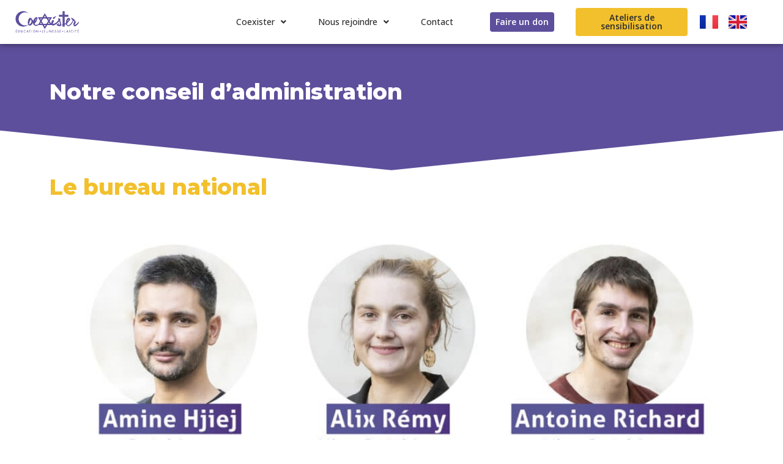

--- FILE ---
content_type: text/css
request_url: https://www.coexister.fr/wp-content/uploads/elementor/css/post-11.css?ver=1759235352
body_size: 554
content:
.elementor-kit-11{--e-global-color-primary:#F2C02C;--e-global-color-secondary:#5E4F9C;--e-global-color-text:#2D2D2D;--e-global-color-accent:#777771;--e-global-color-35b211e:#FFFFFF;--e-global-color-a038bb6:#F4F4F4;--e-global-typography-primary-font-family:"Montserrat";--e-global-typography-primary-font-size:36px;--e-global-typography-primary-font-weight:800;--e-global-typography-secondary-font-family:"Montserrat";--e-global-typography-secondary-font-size:22px;--e-global-typography-secondary-font-weight:600;--e-global-typography-secondary-text-transform:uppercase;--e-global-typography-text-font-family:"Open Sans";--e-global-typography-text-font-size:16px;--e-global-typography-text-font-weight:400;--e-global-typography-accent-font-family:"Open Sans";--e-global-typography-accent-font-size:16px;--e-global-typography-accent-font-weight:500;--e-global-typography-10da8b8-font-family:"Open Sans";--e-global-typography-10da8b8-font-size:23px;--e-global-typography-10da8b8-font-weight:900;color:var( --e-global-color-text );}.elementor-kit-11 button,.elementor-kit-11 input[type="button"],.elementor-kit-11 input[type="submit"],.elementor-kit-11 .elementor-button{background-color:var( --e-global-color-primary );color:var( --e-global-color-text );}.elementor-kit-11 button:hover,.elementor-kit-11 button:focus,.elementor-kit-11 input[type="button"]:hover,.elementor-kit-11 input[type="button"]:focus,.elementor-kit-11 input[type="submit"]:hover,.elementor-kit-11 input[type="submit"]:focus,.elementor-kit-11 .elementor-button:hover,.elementor-kit-11 .elementor-button:focus{background-color:var( --e-global-color-secondary );color:var( --e-global-color-35b211e );border-radius:5px 5px 5px 5px;}.elementor-kit-11 e-page-transition{background-color:#FFBC7D;}.elementor-section.elementor-section-boxed > .elementor-container{max-width:1140px;}.e-con{--container-max-width:1140px;}.elementor-widget:not(:last-child){margin-block-end:20px;}.elementor-element{--widgets-spacing:20px 20px;--widgets-spacing-row:20px;--widgets-spacing-column:20px;}{}h1.entry-title{display:var(--page-title-display);}.site-header .site-branding{flex-direction:column;align-items:stretch;}.site-header{padding-inline-end:0px;padding-inline-start:0px;}.site-footer .site-branding{flex-direction:column;align-items:stretch;}@media(max-width:1024px){.elementor-section.elementor-section-boxed > .elementor-container{max-width:1024px;}.e-con{--container-max-width:1024px;}}@media(max-width:767px){.elementor-section.elementor-section-boxed > .elementor-container{max-width:767px;}.e-con{--container-max-width:767px;}}

--- FILE ---
content_type: text/css
request_url: https://www.coexister.fr/wp-content/uploads/elementor/css/post-10354.css?ver=1759242450
body_size: 370
content:
.elementor-10354 .elementor-element.elementor-element-b1fbe84 > .elementor-shape-top .elementor-shape-fill{fill:var( --e-global-color-secondary );}.elementor-10354 .elementor-element.elementor-element-b1fbe84 > .elementor-shape-top svg{width:calc(300% + 1.3px);height:210px;}.elementor-10354 .elementor-element.elementor-element-b1fbe84{padding:50px 50px 50px 50px;}.elementor-widget-heading .elementor-heading-title{font-family:var( --e-global-typography-primary-font-family ), Sans-serif;font-size:var( --e-global-typography-primary-font-size );font-weight:var( --e-global-typography-primary-font-weight );color:var( --e-global-color-primary );}.elementor-10354 .elementor-element.elementor-element-73872f6 .elementor-heading-title{font-family:"Montserrat", Sans-serif;font-size:36px;font-weight:800;color:var( --e-global-color-35b211e );}.elementor-10354 .elementor-element.elementor-element-f48b30f{margin-top:50px;margin-bottom:20px;}.elementor-widget-image .widget-image-caption{color:var( --e-global-color-text );font-family:var( --e-global-typography-text-font-family ), Sans-serif;font-size:var( --e-global-typography-text-font-size );font-weight:var( --e-global-typography-text-font-weight );}.elementor-10354 .elementor-element.elementor-element-4cbaeb3 img{width:100%;}.elementor-10354 .elementor-element.elementor-element-273f04a{margin-top:50px;margin-bottom:20px;}.elementor-10354 .elementor-element.elementor-element-b54b020 img{width:100%;}:root{--page-title-display:none;}@media(max-width:1024px){.elementor-10354 .elementor-element.elementor-element-b1fbe84 > .elementor-shape-top svg{height:184px;}.elementor-widget-heading .elementor-heading-title{font-size:var( --e-global-typography-primary-font-size );}.elementor-widget-image .widget-image-caption{font-size:var( --e-global-typography-text-font-size );}}@media(max-width:767px){.elementor-10354 .elementor-element.elementor-element-b1fbe84{padding:20px 20px 20px 20px;}.elementor-widget-heading .elementor-heading-title{font-size:var( --e-global-typography-primary-font-size );}.elementor-10354 .elementor-element.elementor-element-73872f6 .elementor-heading-title{font-size:30px;}.elementor-10354 .elementor-element.elementor-element-f48b30f{margin-top:80px;margin-bottom:60px;}.elementor-widget-image .widget-image-caption{font-size:var( --e-global-typography-text-font-size );}.elementor-10354 .elementor-element.elementor-element-273f04a{margin-top:80px;margin-bottom:60px;}}

--- FILE ---
content_type: text/css
request_url: https://www.coexister.fr/wp-content/uploads/elementor/css/post-18.css?ver=1760126775
body_size: 2186
content:
.elementor-18 .elementor-element.elementor-element-6458636 > .elementor-container > .elementor-column > .elementor-widget-wrap{align-content:center;align-items:center;}.elementor-18 .elementor-element.elementor-element-6458636:not(.elementor-motion-effects-element-type-background), .elementor-18 .elementor-element.elementor-element-6458636 > .elementor-motion-effects-container > .elementor-motion-effects-layer{background-color:var( --e-global-color-35b211e );}.elementor-18 .elementor-element.elementor-element-6458636{box-shadow:0px 0px 10px 0px rgba(0,0,0,0.5);transition:background 0.3s, border 0.3s, border-radius 0.3s, box-shadow 0.3s;}.elementor-18 .elementor-element.elementor-element-6458636 > .elementor-background-overlay{transition:background 0.3s, border-radius 0.3s, opacity 0.3s;}.elementor-widget-theme-site-logo .widget-image-caption{color:var( --e-global-color-text );font-family:var( --e-global-typography-text-font-family ), Sans-serif;font-size:var( --e-global-typography-text-font-size );font-weight:var( --e-global-typography-text-font-weight );}.elementor-18 .elementor-element.elementor-element-ab7ed0e > .elementor-widget-container{margin:-13px -13px -13px -13px;padding:0px 0px 0px 0px;}.elementor-18 .elementor-element.elementor-element-ab7ed0e img{width:73%;border-radius:0px 0px 0px 0px;}.elementor-widget-nav-menu .elementor-nav-menu .elementor-item{font-family:var( --e-global-typography-primary-font-family ), Sans-serif;font-size:var( --e-global-typography-primary-font-size );font-weight:var( --e-global-typography-primary-font-weight );}.elementor-widget-nav-menu .elementor-nav-menu--main .elementor-item{color:var( --e-global-color-text );fill:var( --e-global-color-text );}.elementor-widget-nav-menu .elementor-nav-menu--main .elementor-item:hover,
					.elementor-widget-nav-menu .elementor-nav-menu--main .elementor-item.elementor-item-active,
					.elementor-widget-nav-menu .elementor-nav-menu--main .elementor-item.highlighted,
					.elementor-widget-nav-menu .elementor-nav-menu--main .elementor-item:focus{color:var( --e-global-color-accent );fill:var( --e-global-color-accent );}.elementor-widget-nav-menu .elementor-nav-menu--main:not(.e--pointer-framed) .elementor-item:before,
					.elementor-widget-nav-menu .elementor-nav-menu--main:not(.e--pointer-framed) .elementor-item:after{background-color:var( --e-global-color-accent );}.elementor-widget-nav-menu .e--pointer-framed .elementor-item:before,
					.elementor-widget-nav-menu .e--pointer-framed .elementor-item:after{border-color:var( --e-global-color-accent );}.elementor-widget-nav-menu{--e-nav-menu-divider-color:var( --e-global-color-text );}.elementor-widget-nav-menu .elementor-nav-menu--dropdown .elementor-item, .elementor-widget-nav-menu .elementor-nav-menu--dropdown  .elementor-sub-item{font-family:var( --e-global-typography-accent-font-family ), Sans-serif;font-size:var( --e-global-typography-accent-font-size );font-weight:var( --e-global-typography-accent-font-weight );}.elementor-18 .elementor-element.elementor-element-de34b8f{width:var( --container-widget-width, 100.349% );max-width:100.349%;--container-widget-width:100.349%;--container-widget-flex-grow:0;--e-nav-menu-horizontal-menu-item-margin:calc( 4px / 2 );--nav-menu-icon-size:27px;}.elementor-18 .elementor-element.elementor-element-de34b8f .elementor-menu-toggle{margin:0 auto;border-width:5px;border-radius:31px;}.elementor-18 .elementor-element.elementor-element-de34b8f .elementor-nav-menu .elementor-item{font-family:"Open Sans", Sans-serif;font-size:14px;font-weight:500;word-spacing:0px;}.elementor-18 .elementor-element.elementor-element-de34b8f .elementor-nav-menu--main .elementor-item:hover,
					.elementor-18 .elementor-element.elementor-element-de34b8f .elementor-nav-menu--main .elementor-item.elementor-item-active,
					.elementor-18 .elementor-element.elementor-element-de34b8f .elementor-nav-menu--main .elementor-item.highlighted,
					.elementor-18 .elementor-element.elementor-element-de34b8f .elementor-nav-menu--main .elementor-item:focus{color:var( --e-global-color-secondary );fill:var( --e-global-color-secondary );}.elementor-18 .elementor-element.elementor-element-de34b8f .elementor-nav-menu--main:not(.e--pointer-framed) .elementor-item:before,
					.elementor-18 .elementor-element.elementor-element-de34b8f .elementor-nav-menu--main:not(.e--pointer-framed) .elementor-item:after{background-color:var( --e-global-color-secondary );}.elementor-18 .elementor-element.elementor-element-de34b8f .e--pointer-framed .elementor-item:before,
					.elementor-18 .elementor-element.elementor-element-de34b8f .e--pointer-framed .elementor-item:after{border-color:var( --e-global-color-secondary );}.elementor-18 .elementor-element.elementor-element-de34b8f .elementor-nav-menu--main .elementor-item.elementor-item-active{color:var( --e-global-color-secondary );}.elementor-18 .elementor-element.elementor-element-de34b8f .elementor-nav-menu--main:not(.e--pointer-framed) .elementor-item.elementor-item-active:before,
					.elementor-18 .elementor-element.elementor-element-de34b8f .elementor-nav-menu--main:not(.e--pointer-framed) .elementor-item.elementor-item-active:after{background-color:var( --e-global-color-secondary );}.elementor-18 .elementor-element.elementor-element-de34b8f .e--pointer-framed .elementor-item.elementor-item-active:before,
					.elementor-18 .elementor-element.elementor-element-de34b8f .e--pointer-framed .elementor-item.elementor-item-active:after{border-color:var( --e-global-color-secondary );}.elementor-18 .elementor-element.elementor-element-de34b8f .e--pointer-framed .elementor-item:before{border-width:0px;}.elementor-18 .elementor-element.elementor-element-de34b8f .e--pointer-framed.e--animation-draw .elementor-item:before{border-width:0 0 0px 0px;}.elementor-18 .elementor-element.elementor-element-de34b8f .e--pointer-framed.e--animation-draw .elementor-item:after{border-width:0px 0px 0 0;}.elementor-18 .elementor-element.elementor-element-de34b8f .e--pointer-framed.e--animation-corners .elementor-item:before{border-width:0px 0 0 0px;}.elementor-18 .elementor-element.elementor-element-de34b8f .e--pointer-framed.e--animation-corners .elementor-item:after{border-width:0 0px 0px 0;}.elementor-18 .elementor-element.elementor-element-de34b8f .e--pointer-underline .elementor-item:after,
					 .elementor-18 .elementor-element.elementor-element-de34b8f .e--pointer-overline .elementor-item:before,
					 .elementor-18 .elementor-element.elementor-element-de34b8f .e--pointer-double-line .elementor-item:before,
					 .elementor-18 .elementor-element.elementor-element-de34b8f .e--pointer-double-line .elementor-item:after{height:0px;}.elementor-18 .elementor-element.elementor-element-de34b8f .elementor-nav-menu--main .elementor-item{padding-left:24px;padding-right:24px;padding-top:0px;padding-bottom:0px;}.elementor-18 .elementor-element.elementor-element-de34b8f .elementor-nav-menu--main:not(.elementor-nav-menu--layout-horizontal) .elementor-nav-menu > li:not(:last-child){margin-bottom:4px;}.elementor-18 .elementor-element.elementor-element-de34b8f .elementor-nav-menu--dropdown a, .elementor-18 .elementor-element.elementor-element-de34b8f .elementor-menu-toggle{color:#000000;fill:#000000;}.elementor-18 .elementor-element.elementor-element-de34b8f .elementor-nav-menu--dropdown a:hover,
					.elementor-18 .elementor-element.elementor-element-de34b8f .elementor-nav-menu--dropdown a.elementor-item-active,
					.elementor-18 .elementor-element.elementor-element-de34b8f .elementor-nav-menu--dropdown a.highlighted,
					.elementor-18 .elementor-element.elementor-element-de34b8f .elementor-menu-toggle:hover{color:var( --e-global-color-a038bb6 );}.elementor-18 .elementor-element.elementor-element-de34b8f .elementor-nav-menu--dropdown a:hover,
					.elementor-18 .elementor-element.elementor-element-de34b8f .elementor-nav-menu--dropdown a.elementor-item-active,
					.elementor-18 .elementor-element.elementor-element-de34b8f .elementor-nav-menu--dropdown a.highlighted{background-color:var( --e-global-color-secondary );}.elementor-18 .elementor-element.elementor-element-de34b8f .elementor-nav-menu--dropdown a.elementor-item-active{color:var( --e-global-color-primary );background-color:var( --e-global-color-secondary );}.elementor-18 .elementor-element.elementor-element-de34b8f .elementor-nav-menu--dropdown .elementor-item, .elementor-18 .elementor-element.elementor-element-de34b8f .elementor-nav-menu--dropdown  .elementor-sub-item{font-family:"Open Sans", Sans-serif;font-size:14px;font-weight:500;}.elementor-18 .elementor-element.elementor-element-de34b8f .elementor-nav-menu--dropdown{border-style:solid;border-width:0px 0px 0px 0px;border-color:var( --e-global-color-secondary );border-radius:0px 0px 15px 15px;}.elementor-18 .elementor-element.elementor-element-de34b8f .elementor-nav-menu--dropdown li:first-child a{border-top-left-radius:0px;border-top-right-radius:0px;}.elementor-18 .elementor-element.elementor-element-de34b8f .elementor-nav-menu--dropdown li:last-child a{border-bottom-right-radius:15px;border-bottom-left-radius:15px;}.elementor-18 .elementor-element.elementor-element-de34b8f .elementor-nav-menu--dropdown a{padding-left:8px;padding-right:8px;padding-top:11px;padding-bottom:11px;}.elementor-18 .elementor-element.elementor-element-de34b8f .elementor-nav-menu--dropdown li:not(:last-child){border-style:solid;border-color:var( --e-global-color-secondary );border-bottom-width:0px;}.elementor-18 .elementor-element.elementor-element-de34b8f .elementor-nav-menu--main > .elementor-nav-menu > li > .elementor-nav-menu--dropdown, .elementor-18 .elementor-element.elementor-element-de34b8f .elementor-nav-menu__container.elementor-nav-menu--dropdown{margin-top:2px !important;}.elementor-widget-button .elementor-button{background-color:var( --e-global-color-accent );font-family:var( --e-global-typography-accent-font-family ), Sans-serif;font-size:var( --e-global-typography-accent-font-size );font-weight:var( --e-global-typography-accent-font-weight );}.elementor-18 .elementor-element.elementor-element-a1a2737 .elementor-button{background-color:var( --e-global-color-secondary );font-family:"Open Sans", Sans-serif;font-size:14px;font-weight:600;fill:var( --e-global-color-35b211e );color:var( --e-global-color-35b211e );border-radius:4px 4px 4px 4px;padding:9px 9px 9px 9px;}.elementor-18 .elementor-element.elementor-element-a1a2737 .elementor-button:hover, .elementor-18 .elementor-element.elementor-element-a1a2737 .elementor-button:focus{background-color:var( --e-global-color-primary );color:var( --e-global-color-text );}.elementor-18 .elementor-element.elementor-element-a1a2737 .elementor-button:hover svg, .elementor-18 .elementor-element.elementor-element-a1a2737 .elementor-button:focus svg{fill:var( --e-global-color-text );}.elementor-18 .elementor-element.elementor-element-ed7bb1a .elementor-button{background-color:var( --e-global-color-primary );font-family:"Open Sans", Sans-serif;font-size:14px;font-weight:600;fill:var( --e-global-color-text );color:var( --e-global-color-text );border-radius:4px 4px 4px 4px;padding:9px 9px 9px 9px;}.elementor-18 .elementor-element.elementor-element-ed7bb1a .elementor-button:hover, .elementor-18 .elementor-element.elementor-element-ed7bb1a .elementor-button:focus{background-color:var( --e-global-color-primary );color:var( --e-global-color-text );}.elementor-18 .elementor-element.elementor-element-ed7bb1a .elementor-button:hover svg, .elementor-18 .elementor-element.elementor-element-ed7bb1a .elementor-button:focus svg{fill:var( --e-global-color-text );}.elementor-widget-polylang-language-switcher .cpel-switcher__lang a{font-family:var( --e-global-typography-primary-font-family ), Sans-serif;font-size:var( --e-global-typography-primary-font-size );font-weight:var( --e-global-typography-primary-font-weight );color:var( --e-global-color-text );}.elementor-widget-polylang-language-switcher .cpel-switcher__icon{color:var( --e-global-color-text );}.elementor-widget-polylang-language-switcher .cpel-switcher__lang a:hover, .elementor-widget-polylang-language-switcher .cpel-switcher__lang a:focus{font-family:var( --e-global-typography-primary-font-family ), Sans-serif;font-size:var( --e-global-typography-primary-font-size );font-weight:var( --e-global-typography-primary-font-weight );color:var( --e-global-color-accent );}.elementor-widget-polylang-language-switcher .cpel-switcher__lang.cpel-switcher__lang--active a{font-family:var( --e-global-typography-primary-font-family ), Sans-serif;font-size:var( --e-global-typography-primary-font-size );font-weight:var( --e-global-typography-primary-font-weight );}.elementor-18 .elementor-element.elementor-element-850abfb{width:var( --container-widget-width, 86.654% );max-width:86.654%;--container-widget-width:86.654%;--container-widget-flex-grow:0;}.elementor-18 .elementor-element.elementor-element-850abfb > .elementor-widget-container{padding:0px 0px 6px 0px;}.elementor-18 .elementor-element.elementor-element-850abfb .cpel-switcher__nav{--cpel-switcher-space:17px;}.elementor-18 .elementor-element.elementor-element-850abfb.cpel-switcher--aspect-ratio-11 .cpel-switcher__flag{width:30px;height:30px;}.elementor-18 .elementor-element.elementor-element-850abfb.cpel-switcher--aspect-ratio-43 .cpel-switcher__flag{width:30px;height:calc(30px * 0.75);}.elementor-18 .elementor-element.elementor-element-850abfb .cpel-switcher__flag img{border-radius:0px;}.elementor-18 .elementor-element.elementor-element-21142e0 > .elementor-container > .elementor-column > .elementor-widget-wrap{align-content:center;align-items:center;}.elementor-18 .elementor-element.elementor-element-21142e0:not(.elementor-motion-effects-element-type-background), .elementor-18 .elementor-element.elementor-element-21142e0 > .elementor-motion-effects-container > .elementor-motion-effects-layer{background-color:var( --e-global-color-35b211e );}.elementor-18 .elementor-element.elementor-element-21142e0{box-shadow:0px 0px 10px 0px rgba(0,0,0,0.5);transition:background 0.3s, border 0.3s, border-radius 0.3s, box-shadow 0.3s;}.elementor-18 .elementor-element.elementor-element-21142e0 > .elementor-background-overlay{transition:background 0.3s, border-radius 0.3s, opacity 0.3s;}.elementor-18 .elementor-element.elementor-element-3564bd7 > .elementor-container > .elementor-column > .elementor-widget-wrap{align-content:center;align-items:center;}.elementor-18 .elementor-element.elementor-element-3f57bb5 > .elementor-widget-container{margin:-13px -13px -13px -13px;padding:0px 0px 0px 0px;}.elementor-18 .elementor-element.elementor-element-3f57bb5 img{width:73%;border-radius:0px 0px 0px 0px;}.elementor-18 .elementor-element.elementor-element-e1ade36 .elementor-menu-toggle{margin-left:auto;}.elementor-18 .elementor-element.elementor-element-e1ade36 .elementor-nav-menu--dropdown a:hover,
					.elementor-18 .elementor-element.elementor-element-e1ade36 .elementor-nav-menu--dropdown a.elementor-item-active,
					.elementor-18 .elementor-element.elementor-element-e1ade36 .elementor-nav-menu--dropdown a.highlighted,
					.elementor-18 .elementor-element.elementor-element-e1ade36 .elementor-menu-toggle:hover{color:var( --e-global-color-a038bb6 );}.elementor-18 .elementor-element.elementor-element-e1ade36 .elementor-nav-menu--dropdown a:hover,
					.elementor-18 .elementor-element.elementor-element-e1ade36 .elementor-nav-menu--dropdown a.elementor-item-active,
					.elementor-18 .elementor-element.elementor-element-e1ade36 .elementor-nav-menu--dropdown a.highlighted{background-color:var( --e-global-color-secondary );}.elementor-18 .elementor-element.elementor-element-e1ade36 .elementor-nav-menu--dropdown a.elementor-item-active{color:var( --e-global-color-primary );background-color:var( --e-global-color-secondary );}.elementor-18 .elementor-element.elementor-element-6cd3d77{width:var( --container-widget-width, 86.654% );max-width:86.654%;--container-widget-width:86.654%;--container-widget-flex-grow:0;}.elementor-18 .elementor-element.elementor-element-6cd3d77 > .elementor-widget-container{padding:0px 0px 6px 0px;}.elementor-18 .elementor-element.elementor-element-6cd3d77 .cpel-switcher__nav{--cpel-switcher-space:17px;}.elementor-18 .elementor-element.elementor-element-6cd3d77.cpel-switcher--aspect-ratio-11 .cpel-switcher__flag{width:30px;height:30px;}.elementor-18 .elementor-element.elementor-element-6cd3d77.cpel-switcher--aspect-ratio-43 .cpel-switcher__flag{width:30px;height:calc(30px * 0.75);}.elementor-18 .elementor-element.elementor-element-6cd3d77 .cpel-switcher__flag img{border-radius:0px;}.elementor-theme-builder-content-area{height:400px;}.elementor-location-header:before, .elementor-location-footer:before{content:"";display:table;clear:both;}@media(min-width:768px){.elementor-18 .elementor-element.elementor-element-1d92d1e{width:12%;}.elementor-18 .elementor-element.elementor-element-2dfcff5{width:48.534%;}.elementor-18 .elementor-element.elementor-element-4ddd8b7{width:12.233%;}.elementor-18 .elementor-element.elementor-element-50916e4{width:15.818%;}.elementor-18 .elementor-element.elementor-element-fd7faad{width:11.327%;}}@media(max-width:1024px){.elementor-widget-theme-site-logo .widget-image-caption{font-size:var( --e-global-typography-text-font-size );}.elementor-widget-nav-menu .elementor-nav-menu .elementor-item{font-size:var( --e-global-typography-primary-font-size );}.elementor-widget-nav-menu .elementor-nav-menu--dropdown .elementor-item, .elementor-widget-nav-menu .elementor-nav-menu--dropdown  .elementor-sub-item{font-size:var( --e-global-typography-accent-font-size );}.elementor-widget-button .elementor-button{font-size:var( --e-global-typography-accent-font-size );}.elementor-18 .elementor-element.elementor-element-ed7bb1a .elementor-button{font-size:16px;}.elementor-widget-polylang-language-switcher .cpel-switcher__lang a{font-size:var( --e-global-typography-primary-font-size );}.elementor-widget-polylang-language-switcher .cpel-switcher__lang a:hover, .elementor-widget-polylang-language-switcher .cpel-switcher__lang a:focus{font-size:var( --e-global-typography-primary-font-size );}.elementor-widget-polylang-language-switcher .cpel-switcher__lang.cpel-switcher__lang--active a{font-size:var( --e-global-typography-primary-font-size );}}@media(max-width:767px){.elementor-widget-theme-site-logo .widget-image-caption{font-size:var( --e-global-typography-text-font-size );}.elementor-18 .elementor-element.elementor-element-ab7ed0e img{width:39%;}.elementor-widget-nav-menu .elementor-nav-menu .elementor-item{font-size:var( --e-global-typography-primary-font-size );}.elementor-widget-nav-menu .elementor-nav-menu--dropdown .elementor-item, .elementor-widget-nav-menu .elementor-nav-menu--dropdown  .elementor-sub-item{font-size:var( --e-global-typography-accent-font-size );}.elementor-widget-button .elementor-button{font-size:var( --e-global-typography-accent-font-size );}.elementor-widget-polylang-language-switcher .cpel-switcher__lang a{font-size:var( --e-global-typography-primary-font-size );}.elementor-widget-polylang-language-switcher .cpel-switcher__lang a:hover, .elementor-widget-polylang-language-switcher .cpel-switcher__lang a:focus{font-size:var( --e-global-typography-primary-font-size );}.elementor-widget-polylang-language-switcher .cpel-switcher__lang.cpel-switcher__lang--active a{font-size:var( --e-global-typography-primary-font-size );}.elementor-18 .elementor-element.elementor-element-dbbb54c{width:45%;}.elementor-18 .elementor-element.elementor-element-3f57bb5{width:initial;max-width:initial;}.elementor-18 .elementor-element.elementor-element-3f57bb5 img{width:80%;}.elementor-18 .elementor-element.elementor-element-395d56b{width:25%;}.elementor-bc-flex-widget .elementor-18 .elementor-element.elementor-element-395d56b.elementor-column .elementor-widget-wrap{align-items:center;}.elementor-18 .elementor-element.elementor-element-395d56b.elementor-column.elementor-element[data-element_type="column"] > .elementor-widget-wrap.elementor-element-populated{align-content:center;align-items:center;}.elementor-18 .elementor-element.elementor-element-395d56b.elementor-column > .elementor-widget-wrap{justify-content:center;}.elementor-18 .elementor-element.elementor-element-e1ade36 > .elementor-widget-container{margin:0px 0px 0px 0px;}.elementor-18 .elementor-element.elementor-element-e1ade36 .elementor-nav-menu--dropdown{border-radius:0px 0px 0px 0px;}.elementor-18 .elementor-element.elementor-element-e1ade36 .elementor-nav-menu--dropdown li:first-child a{border-top-left-radius:0px;border-top-right-radius:0px;}.elementor-18 .elementor-element.elementor-element-e1ade36 .elementor-nav-menu--dropdown li:last-child a{border-bottom-right-radius:0px;border-bottom-left-radius:0px;}.elementor-18 .elementor-element.elementor-element-e1ade36 .elementor-nav-menu--dropdown a{padding-left:32px;padding-right:32px;padding-top:7px;padding-bottom:7px;}.elementor-18 .elementor-element.elementor-element-e1ade36 .elementor-nav-menu--main > .elementor-nav-menu > li > .elementor-nav-menu--dropdown, .elementor-18 .elementor-element.elementor-element-e1ade36 .elementor-nav-menu__container.elementor-nav-menu--dropdown{margin-top:26px !important;}.elementor-18 .elementor-element.elementor-element-4e03c14{width:30%;}.elementor-18 .elementor-element.elementor-element-4e03c14.elementor-column > .elementor-widget-wrap{justify-content:flex-end;}.elementor-18 .elementor-element.elementor-element-6cd3d77{--container-widget-width:133px;--container-widget-flex-grow:0;width:var( --container-widget-width, 133px );max-width:133px;}}

--- FILE ---
content_type: text/css
request_url: https://www.coexister.fr/wp-content/uploads/elementor/css/post-35.css?ver=1759235353
body_size: 1345
content:
.elementor-35 .elementor-element.elementor-element-bc0d750{box-shadow:0px 0px 10px 0px rgba(0,0,0,0.5);margin-top:20px;margin-bottom:0px;padding:30px 0px 20px 0px;}.elementor-widget-heading .elementor-heading-title{font-family:var( --e-global-typography-primary-font-family ), Sans-serif;font-size:var( --e-global-typography-primary-font-size );font-weight:var( --e-global-typography-primary-font-weight );color:var( --e-global-color-primary );}.elementor-35 .elementor-element.elementor-element-7c6e1d4 > .elementor-widget-container{background-color:var( --e-global-color-primary );margin:0px 200px 0px 0px;padding:6px 6px 6px 6px;}.elementor-35 .elementor-element.elementor-element-7c6e1d4.ha-has-bg-overlay > .elementor-widget-container:before{transition:background 0.3s;}.elementor-35 .elementor-element.elementor-element-7c6e1d4 .elementor-heading-title{font-family:"Montserrat", Sans-serif;font-size:16px;font-weight:500;color:var( --e-global-color-text );}.elementor-widget-text-editor{color:var( --e-global-color-text );font-family:var( --e-global-typography-text-font-family ), Sans-serif;font-size:var( --e-global-typography-text-font-size );font-weight:var( --e-global-typography-text-font-weight );}.elementor-widget-text-editor.elementor-drop-cap-view-stacked .elementor-drop-cap{background-color:var( --e-global-color-primary );}.elementor-widget-text-editor.elementor-drop-cap-view-framed .elementor-drop-cap, .elementor-widget-text-editor.elementor-drop-cap-view-default .elementor-drop-cap{color:var( --e-global-color-primary );border-color:var( --e-global-color-primary );}.elementor-35 .elementor-element.elementor-element-f8ff18c > .elementor-widget-container{margin:0px 195px 0px 0px;}.elementor-widget-button .elementor-button{background-color:var( --e-global-color-accent );font-family:var( --e-global-typography-accent-font-family ), Sans-serif;font-size:var( --e-global-typography-accent-font-size );font-weight:var( --e-global-typography-accent-font-weight );}.elementor-35 .elementor-element.elementor-element-94ad19d .elementor-button{background-color:var( --e-global-color-35b211e );font-family:"Open Sans", Sans-serif;font-size:16px;font-weight:600;fill:var( --e-global-color-secondary );color:var( --e-global-color-secondary );border-style:solid;border-width:2px 2px 2px 2px;border-color:var( --e-global-color-secondary );padding:9px 9px 9px 9px;}.elementor-35 .elementor-element.elementor-element-4863d24 > .elementor-widget-container{background-color:var( --e-global-color-primary );margin:0px 30px 0px 0px;padding:6px 6px 6px 6px;}.elementor-35 .elementor-element.elementor-element-4863d24.ha-has-bg-overlay > .elementor-widget-container:before{transition:background 0.3s;}.elementor-35 .elementor-element.elementor-element-4863d24 .elementor-heading-title{font-family:"Montserrat", Sans-serif;font-size:16px;font-weight:500;color:var( --e-global-color-text );}.elementor-35 .elementor-element.elementor-element-38603f5 > .elementor-widget-container{margin:0px 0px 0px 0px;}.elementor-35 .elementor-element.elementor-element-884cc09 > .elementor-widget-container{background-color:var( --e-global-color-primary );margin:0px 30px 0px 0px;padding:6px 6px 6px 6px;}.elementor-35 .elementor-element.elementor-element-884cc09.ha-has-bg-overlay > .elementor-widget-container:before{transition:background 0.3s;}.elementor-35 .elementor-element.elementor-element-884cc09 .elementor-heading-title{font-family:"Montserrat", Sans-serif;font-size:16px;font-weight:500;color:var( --e-global-color-text );}.elementor-widget-icon-list .elementor-icon-list-item:not(:last-child):after{border-color:var( --e-global-color-text );}.elementor-widget-icon-list .elementor-icon-list-icon i{color:var( --e-global-color-primary );}.elementor-widget-icon-list .elementor-icon-list-icon svg{fill:var( --e-global-color-primary );}.elementor-widget-icon-list .elementor-icon-list-item > .elementor-icon-list-text, .elementor-widget-icon-list .elementor-icon-list-item > a{font-family:var( --e-global-typography-text-font-family ), Sans-serif;font-size:var( --e-global-typography-text-font-size );font-weight:var( --e-global-typography-text-font-weight );}.elementor-widget-icon-list .elementor-icon-list-text{color:var( --e-global-color-secondary );}.elementor-35 .elementor-element.elementor-element-b6833b3 .elementor-icon-list-items:not(.elementor-inline-items) .elementor-icon-list-item:not(:last-child){padding-bottom:calc(4px/2);}.elementor-35 .elementor-element.elementor-element-b6833b3 .elementor-icon-list-items:not(.elementor-inline-items) .elementor-icon-list-item:not(:first-child){margin-top:calc(4px/2);}.elementor-35 .elementor-element.elementor-element-b6833b3 .elementor-icon-list-items.elementor-inline-items .elementor-icon-list-item{margin-right:calc(4px/2);margin-left:calc(4px/2);}.elementor-35 .elementor-element.elementor-element-b6833b3 .elementor-icon-list-items.elementor-inline-items{margin-right:calc(-4px/2);margin-left:calc(-4px/2);}body.rtl .elementor-35 .elementor-element.elementor-element-b6833b3 .elementor-icon-list-items.elementor-inline-items .elementor-icon-list-item:after{left:calc(-4px/2);}body:not(.rtl) .elementor-35 .elementor-element.elementor-element-b6833b3 .elementor-icon-list-items.elementor-inline-items .elementor-icon-list-item:after{right:calc(-4px/2);}.elementor-35 .elementor-element.elementor-element-b6833b3 .elementor-icon-list-icon i{color:var( --e-global-color-secondary );transition:color 0.3s;}.elementor-35 .elementor-element.elementor-element-b6833b3 .elementor-icon-list-icon svg{fill:var( --e-global-color-secondary );transition:fill 0.3s;}.elementor-35 .elementor-element.elementor-element-b6833b3 .elementor-icon-list-item:hover .elementor-icon-list-icon i{color:var( --e-global-color-primary );}.elementor-35 .elementor-element.elementor-element-b6833b3 .elementor-icon-list-item:hover .elementor-icon-list-icon svg{fill:var( --e-global-color-primary );}.elementor-35 .elementor-element.elementor-element-b6833b3{--e-icon-list-icon-size:21px;--icon-vertical-offset:0px;}.elementor-35 .elementor-element.elementor-element-b6833b3 .elementor-icon-list-icon{padding-right:3px;}.elementor-35 .elementor-element.elementor-element-b6833b3 .elementor-icon-list-item > .elementor-icon-list-text, .elementor-35 .elementor-element.elementor-element-b6833b3 .elementor-icon-list-item > a{font-family:"Open Sans", Sans-serif;font-size:16px;font-weight:500;}.elementor-35 .elementor-element.elementor-element-b6833b3 .elementor-icon-list-text{transition:color 0.3s;}.elementor-35 .elementor-element.elementor-element-3ef7264 > .elementor-container > .elementor-column > .elementor-widget-wrap{align-content:center;align-items:center;}.elementor-35 .elementor-element.elementor-element-3ef7264:not(.elementor-motion-effects-element-type-background), .elementor-35 .elementor-element.elementor-element-3ef7264 > .elementor-motion-effects-container > .elementor-motion-effects-layer{background-color:var( --e-global-color-text );}.elementor-35 .elementor-element.elementor-element-3ef7264{transition:background 0.3s, border 0.3s, border-radius 0.3s, box-shadow 0.3s;}.elementor-35 .elementor-element.elementor-element-3ef7264 > .elementor-background-overlay{transition:background 0.3s, border-radius 0.3s, opacity 0.3s;}.elementor-bc-flex-widget .elementor-35 .elementor-element.elementor-element-864420a.elementor-column .elementor-widget-wrap{align-items:center;}.elementor-35 .elementor-element.elementor-element-864420a.elementor-column.elementor-element[data-element_type="column"] > .elementor-widget-wrap.elementor-element-populated{align-content:center;align-items:center;}.elementor-bc-flex-widget .elementor-35 .elementor-element.elementor-element-d2640ad.elementor-column .elementor-widget-wrap{align-items:center;}.elementor-35 .elementor-element.elementor-element-d2640ad.elementor-column.elementor-element[data-element_type="column"] > .elementor-widget-wrap.elementor-element-populated{align-content:center;align-items:center;}.elementor-35 .elementor-element.elementor-element-a2ac20a .elementor-heading-title{font-family:var( --e-global-typography-text-font-family ), Sans-serif;font-size:var( --e-global-typography-text-font-size );font-weight:var( --e-global-typography-text-font-weight );color:var( --e-global-color-35b211e );}.elementor-35 .elementor-element.elementor-element-1deb0ac > .elementor-element-populated{margin:4px 4px 4px 4px;--e-column-margin-right:4px;--e-column-margin-left:4px;}.elementor-35 .elementor-element.elementor-element-299f5b7{text-align:right;}.elementor-35 .elementor-element.elementor-element-299f5b7 .elementor-heading-title{font-family:var( --e-global-typography-text-font-family ), Sans-serif;font-size:var( --e-global-typography-text-font-size );font-weight:var( --e-global-typography-text-font-weight );color:var( --e-global-color-35b211e );}.elementor-35 .elementor-element.elementor-element-7cf56cf > .elementor-element-populated{margin:4px 4px 4px 4px;--e-column-margin-right:4px;--e-column-margin-left:4px;}.elementor-theme-builder-content-area{height:400px;}.elementor-location-header:before, .elementor-location-footer:before{content:"";display:table;clear:both;}@media(min-width:768px){.elementor-35 .elementor-element.elementor-element-864420a{width:10.004%;}.elementor-35 .elementor-element.elementor-element-d2640ad{width:49.733%;}.elementor-35 .elementor-element.elementor-element-1deb0ac{width:30.312%;}.elementor-35 .elementor-element.elementor-element-7cf56cf{width:9.92%;}}@media(max-width:1024px){.elementor-widget-heading .elementor-heading-title{font-size:var( --e-global-typography-primary-font-size );}.elementor-35 .elementor-element.elementor-element-7c6e1d4 > .elementor-widget-container{margin:0px 300px 0px 0px;}.elementor-widget-text-editor{font-size:var( --e-global-typography-text-font-size );}.elementor-35 .elementor-element.elementor-element-f8ff18c > .elementor-widget-container{margin:0px 165px 0px 0px;}.elementor-widget-button .elementor-button{font-size:var( --e-global-typography-accent-font-size );}.elementor-widget-icon-list .elementor-icon-list-item > .elementor-icon-list-text, .elementor-widget-icon-list .elementor-icon-list-item > a{font-size:var( --e-global-typography-text-font-size );}.elementor-35 .elementor-element.elementor-element-a2ac20a .elementor-heading-title{font-size:var( --e-global-typography-text-font-size );}.elementor-35 .elementor-element.elementor-element-299f5b7 .elementor-heading-title{font-size:var( --e-global-typography-text-font-size );}}@media(max-width:767px){.elementor-widget-heading .elementor-heading-title{font-size:var( --e-global-typography-primary-font-size );}.elementor-35 .elementor-element.elementor-element-7c6e1d4 > .elementor-widget-container{margin:0px 30px 0px 0px;}.elementor-widget-text-editor{font-size:var( --e-global-typography-text-font-size );}.elementor-35 .elementor-element.elementor-element-f8ff18c > .elementor-widget-container{margin:0px 0px 0px 0px;}.elementor-widget-button .elementor-button{font-size:var( --e-global-typography-accent-font-size );}.elementor-widget-icon-list .elementor-icon-list-item > .elementor-icon-list-text, .elementor-widget-icon-list .elementor-icon-list-item > a{font-size:var( --e-global-typography-text-font-size );}.elementor-35 .elementor-element.elementor-element-a2ac20a .elementor-heading-title{font-size:var( --e-global-typography-text-font-size );}.elementor-35 .elementor-element.elementor-element-299f5b7 .elementor-heading-title{font-size:var( --e-global-typography-text-font-size );}}@media(max-width:1024px) and (min-width:768px){.elementor-35 .elementor-element.elementor-element-6ef97d6{width:100%;}.elementor-35 .elementor-element.elementor-element-916b7d1{width:50%;}.elementor-35 .elementor-element.elementor-element-6e3df2b{width:50%;}}